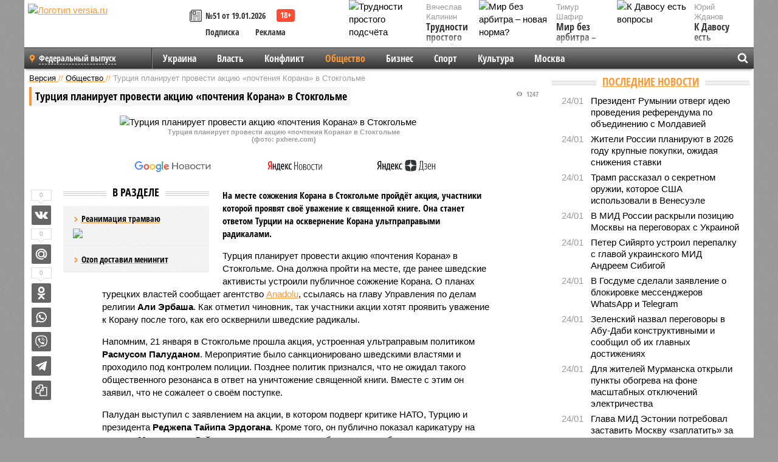

--- FILE ---
content_type: text/html; charset=UTF-8
request_url: https://versia.ru/turciya-planiruet-provesti-akciyu-pochteniya-korana-v-stokgolme
body_size: 15713
content:
<!doctype html>
<!-- POST реально за: 1.614 -->
<html class="no-js" lang="ru">
<head>

    <title>Турция планирует провести акцию «почтения Корана» в Стокгольме</title>

    

    <link rel="amphtml" href="https://versia.ru/amp/turciya-planiruet-provesti-akciyu-pochteniya-korana-v-stokgolme">
    <!-- META -->
    <meta charset="utf-8">
    <meta name="viewport" content="width=device-width, initial-scale=1">
    <meta name="msapplication-TileColor" content="#da532c">
    <meta name="msapplication-TileImage" content="https://versia.ru/i/v358/favicons/mstile-144x144.png">
    <meta name="theme-color" content="#666666">
    <!-- MANIFEST -->
    <link rel="manifest" href="/manifest.json">
    <!-- FONTS -->
    <link rel="preload" as="font" href="/i/v358/fonts/versia.woff" type="font/woff" crossorigin="crossorigin" class="head-custom-block" data-vdomignore="true" tabindex="0" />
    <link rel="preload" as="font" href="/i/v358/fonts/OpenSansCondensed-Light.woff2" type="font/woff2" crossorigin="crossorigin" class="head-custom-block" data-vdomignore="true" tabindex="0" />
    <link rel="preload" as="font" href="/i/v358/fonts/OpenSansCondensed-Bold.woff2" type="font/woff2" crossorigin="crossorigin" class="head-custom-block" data-vdomignore="true" tabindex="0" />
    <link rel="preload" as="font" href="/i/v358/fonts/OpenSansCondensed-LightItalic.woff2" type="font/woff2" crossorigin="crossorigin" class="head-custom-block" data-vdomignore="true" tabindex="0" />
    <!-- APPLE -->
    <meta name="apple-mobile-web-app-capable" content="yes">
    <meta name="apple-mobile-web-app-status-bar-style" content="black-translucent">
    <meta name="yandex-verification" content="fc1e3ca00dd4a5dc" />
    <meta property="fb:pages" content="280487745312215" />
    <!--[if IE]>
    <meta http-equiv="X-UA-Compatible" content="IE=edge,chrome=1">
    <![endif]-->

    <meta name="description" content="На месте сожжения Корана в Стокгольме пройдёт акция, участники которой проявят своё уважение к священной книге. Она станет ответом Турции на осквернение Корана ультпраправыми радикалами.">
    <meta name="keywords" content="Корана, Стокгольме, акцию, акции, Турция, уважение, Действия, шведские, радикалами, которых, Турции, планирует, сожжение, священной, участники, акция, заявил, месте, почтения, провести">

    <!-- OPENGRAF -->
    <meta property="og:description" content="На месте сожжения Корана в Стокгольме пройдёт акция, участники которой проявят своё уважение к священной книге. Она станет ответом Турции на осквернение Корана ультпраправыми радикалами.">
    <meta property="og:url" content="https://versia.ru/turciya-planiruet-provesti-akciyu-pochteniya-korana-v-stokgolme">
    <meta property="og:site_name" content="versia.ru">
    <meta property="og:title" content="Турция планирует провести акцию «почтения Корана» в Стокгольме">
    <meta property="og:type" content="article">
    <meta property="og:locale" content="ru_RU">
    <!--
    <meta name="twitter:card" content="summary_large_image">
    <meta name="twitter:site" content="@VersiaRu">
    <meta name="twitter:title" content="Турция планирует провести акцию «почтения Корана» в Стокгольме">
    <meta name="twitter:description" content="На месте сожжения Корана в Стокгольме пройдёт акция, участники которой проявят своё уважение к священной книге. Она станет ответом Турции на осквернение Корана ультпраправыми радикалами.">
    -->

    <!-- IMAGE -->
    <meta property="og:image" content="https://versia.ru/foto/t/u/turciya-planiruet-provesti-akciyu-pochteniya-korana-v-stokgolme-1-1.jpg" />
    <meta property="og:image:width" content="540">
    <meta property="og:image:height" content="360">
    <meta property="og:image:type" content="image/jpeg">
    <!--
    <meta name="twitter:image" content="https://versia.ru/foto/t/u/turciya-planiruet-provesti-akciyu-pochteniya-korana-v-stokgolme-1-1.jpg">
    -->

    <!-- CSS -->
    <!--[if !IE]><!-->
    <link rel="stylesheet" property="stylesheet" href="//versia.ru/i/v358/css/screen.css?v=1"><!--<![endif]-->
    <!--[if IE]>
    <link rel="stylesheet" property="stylesheet" href="//versia.ru/i/v358/css/ie.css"><![endif]-->
    <link rel="stylesheet" property="stylesheet" href="//versia.ru/i/v358/c/cookie.css">
    <!-- FAVICON(s) -->
    <link rel="apple-touch-icon" sizes="57x57"   href="https://versia.ru/i/v358/favicons/apple-touch-icon-57x57.png">
    <link rel="apple-touch-icon" sizes="114x114" href="https://versia.ru/i/v358/favicons/apple-touch-icon-114x114.png">
    <link rel="apple-touch-icon" sizes="72x72"   href="https://versia.ru/i/v358/favicons/apple-touch-icon-72x72.png">
    <link rel="apple-touch-icon" sizes="144x144" href="https://versia.ru/i/v358/favicons/apple-touch-icon-144x144.png">
    <link rel="apple-touch-icon" sizes="60x60"   href="https://versia.ru/i/v358/favicons/apple-touch-icon-60x60.png">
    <link rel="apple-touch-icon" sizes="120x120" href="https://versia.ru/i/v358/favicons/apple-touch-icon-120x120.png">
    <link rel="apple-touch-icon" sizes="76x76"   href="https://versia.ru/i/v358/favicons/apple-touch-icon-76x76.png">
    <link rel="apple-touch-icon" sizes="152x152" href="https://versia.ru/i/v358/favicons/apple-touch-icon-152x152.png">

    <link rel="icon" type="image/png"            href="https://versia.ru/i/v358/favicons/favicon-196x196.png"  sizes="196x196">
    <link rel="icon" type="image/png"            href="https://versia.ru/i/v358/favicons/favicon-160x160.png"  sizes="160x160">
    <link rel="icon" type="image/png"            href="https://versia.ru/i/v358/favicons/favicon-120x120.png"  sizes="120x120">
    <link rel="icon" type="image/png"            href="https://versia.ru/i/v358/favicons/favicon-96x96.png"    sizes="96x96">
    <link rel="icon" type="image/png"            href="https://versia.ru/i/v358/favicons/favicon-16x16.png"    sizes="16x16">
    <link rel="icon" type="image/png"            href="https://versia.ru/i/v358/favicons/favicon-32x32.png"    sizes="32x32">

    <link rel="icon" type="image/svg+xml"        href="https://versia.ru/i/v358/favicons/favicon.svg">
    <link rel="icon" type="image/x-icon"         href="https://versia.ru/i/v358/favicons/favicon.ico">

    <link rel="canonical" href="https://versia.ru/turciya-planiruet-provesti-akciyu-pochteniya-korana-v-stokgolme" />

    <!-- GLOBAL_JS -->

    <script>
        var ver_sid = 'C238A393-CB91-49FC-BC1D-D17DFDB8BEB1';
        var fc_pageurl = 'https%3A%2F%2Fversia.ru%2Fturciya-planiruet-provesti-akciyu-pochteniya-korana-v-stokgolme';
        var ispre = false;
    </script>

</head>
<!-- POST_NEWS -->
<body class="main-body">



<div id="outer-wrap">
    <div id="inner-wrap">
        <div class="bannerholder versia-b1"></div>
        <header class="main-header">
    <a href="/" class="logo" title="Версия - новости и расследования газеты «Наша версия»"><img width="260" height="75" alt="Логотип versia.ru" src="/images/newspaper_ny.png"></a>
    <div title="Купить газету «Наша версия»" class="desktop-visible ta-c fl-l buy title font2 fw-b">
    <div class="block-xs cf">
        <a href="/shop" title="Купить газету «Наша версия»"><i class="icon-paper"></i></a>
        <a href="/gazeta-nasha-versiya-51-ot-19-yanvarya-2026" title="Купить газету «Наша версия» №51 от 19.01.2026">№51 от 19.01.2026</a>
    </div>
    <div class="cf">
        <a href="/podpiska.html">Подписка</a>
        <a href="/commercial.html">Реклама</a>
    </div>
</div>
    <ul class="columnists">
        <li class="media">
    <div class="img"><img width="117" height="78" src="/webp/117/78/images/t/r/trudnosti-prostogo-podschyota-1-1.jpg" height="78" loading="lazy"
                          alt="Трудности простого подсчёта"></div>
    <div class="bd">
        <div class="small color2">Вячеслав Калинин</div>
        <a href="/trudnosti-prostogo-podschyota" class="td-n zag5 color-secondary-2-4 d-ib" title="Трудности простого подсчёта">Трудности простого подсчёта</a>
    </div>
</li><li class="media">
    <div class="img"><img width="117" height="78" src="/webp/117/78/images/k/-/k-davosu-est-voprosy-1-1.jpg" height="78" loading="lazy"
                          alt="К Давосу есть вопросы"></div>
    <div class="bd">
        <div class="small color2">Юрий Жданов</div>
        <a href="/k-davosu-est-voprosy" class="td-n zag5 color-secondary-2-4 d-ib" title="К Давосу есть вопросы">К Давосу есть вопросы</a>
    </div>
</li><li class="media">
    <div class="img"><img width="117" height="78" src="/webp/117/78/images/m/i/mir-bez-arbitra-novaya-norma-1-1.jpg" height="78" loading="lazy"
                          alt="Мир без арбитра – новая норма?"></div>
    <div class="bd">
        <div class="small color2">Тимур Шафир</div>
        <a href="/mir-bez-arbitra-novaya-norma" class="td-n zag5 color-secondary-2-4 d-ib" title="Мир без арбитра – новая норма?">Мир без арбитра – новая норма?</a>
    </div>
</li>
    </ul>

</header>
        <nav class="main-nav">

    <div class="main-nav__region js-toggle-btn" data-toggle="#toggle-region">
        <span>Федеральный выпуск</span>
    </div>

    <div class="nav-btn__container">
        <span class="nav-btn js-toggle-btn" data-toggle="#toggle-search" id="search-toggle-btn"> <i
                class="icon-magnify"></i></span>
        <span class="nav-btn js-toggle-btn" data-toggle="#toggle-nav"> <i class="icon-menu"></i></span>
    </div>

    <div class="toggle-container" id="toggle-region">
        <ul class="region-select fl-l">
    <li>
        <a href="//versia.ru"><span>Федеральный выпуск</span></a>
        <ul>
            <li>
    <a href="//neva.versia.ru">Версия на Неве</a>
</li><li>
    <a href="//saratov.versia.ru">Версия в Саратове</a>
</li><li>
    <a href="//ch.versia.ru">Версия в Чувашии</a>
</li><li>
    <a href="//rb.versia.ru">Версия в Башкирии</a>
</li><li>
    <a href="//kavkaz.versia.ru">Версия на Кавказе</a>
</li><li>
    <a href="//tat.versia.ru">Версия в Татарстане</a>
</li><li>
    <a href="//nn.versia.ru">Версия в Кирове</a>
</li><li>
    <a href="//voronezh.versia.ru">Версия в Воронеже</a>
</li><li>
    <a href="//tambov.versia.ru">Версия в Тамбове</a>
</li>
        </ul>
    </li>
</ul>
    </div>
    <div class="toggle-container" id="toggle-nav">
        <div id="nav" class="nav" role="navigation">
            <ul>
                <li><a href="/ukraina">Украина</a></li><li><a href="/vlast">Власть</a></li><li><a href="/konflikt">Конфликт</a></li><li class="is-active"><a href="/obshestvo">Общество</a></li><li><a href="/bisnes">Бизнес</a></li><li><a href="/sport">Спорт</a></li><li><a href="/kultura">Культура</a></li><li><a href="/moskva">Москва</a></li>
                <li class="desktop-hidden"><a href="/news">Новости</a></li>
                <li class="desktop-hidden"><a href="//versia.ru/dosie">Досье</a></li>
                <li class="desktop-hidden"><a href="/oprosy">Опросы</a></li>
                <li class="desktop-hidden"><a href="/kolumnisty">Колумнисты</a></li>
                <li class="desktop-hidden"><a href="/strip">Стриптиз по праздникам</a></li>
                <li class="desktop-hidden"><a href="/stories">Сюжеты</a></li>
            </ul>
        </div>
    </div>
    <div class="toggle-container" id="toggle-search">
        <div class="search">
            <div class="search__form versia-search">
                <div class="gcse-searchbox-only" data-resultsUrl="//versia.ru/search/" data-newWindow="false"
                     data-queryParameterName="q">
                </div>
            </div>
            <div class="search__toggle"></div>
        </div>
    </div>
</nav>
        <div id="main" role="main">
            <div class="cf">
                <div class="content">
                    <div class="scroll-action"></div>
                    <div class="single-post" id="post_171242">
                        <!-- NEWS -->
                        <div class="font1 small color-primary block-s" itemscope itemtype="http://schema.org/BreadcrumbList">
    <span itemprop="itemListElement" itemscope itemtype="http://schema.org/ListItem">
        <a itemprop="item" href="/" class="title" title="Версия - новости и расследования газеты «Наша версия»">
            <span itemprop="name">Версия</span>
            <meta itemprop="position" content="1"/>
        </a>
    </span>
    //
    <span itemprop="itemListElement" itemscope itemtype="http://schema.org/ListItem">
        <a itemprop="item" href="/obshestvo" class="title" title="Общество - социально значимые новости, статьи, расследования и события газеты «Наша версия»">
            <span itemprop="name">Общество</span>
            <meta itemprop="position" content="2"/>
        </a>
    </span>
    //
    <span class="color2">Турция планирует провести акцию «почтения Корана» в Стокгольме</span>
</div>
                        <article class="article block-xl" itemscope itemtype="http://schema.org/Article">
                            <!-- META ТИП -->
                            <meta property="article:tag" content="Новость">
                            <!-- META СЮЖЕТ -->
                            
                            <!-- META ДОСЬЕ -->
                            
                            <div class="update-history-top" post_id="171242" url="/turciya-planiruet-provesti-akciyu-pochteniya-korana-v-stokgolme"
                                 title="Турция планирует провести акцию «почтения Корана» в Стокгольме"></div>
                            <div class="article-headings">
                                <div class="zag4 block-l">
    <div class="file d-ib" itemprop="headline">
        <h1 itemprop="name">Турция планирует провести акцию «почтения Корана» в Стокгольме</h1>
    </div>
</div>

<div class="post-views">
    <span class="info zag5"><i class="icon-views"></i> 1247</span>
</div>
                            </div>
                            <figure class="cf article-gallery-wrapper block-xl pos-r" itemprop="image" itemscope
        itemtype="https://schema.org/ImageObject">
    <img itemprop="url" width="540" height="360" src="/webp/540/360/foto/t/u/turciya-planiruet-provesti-akciyu-pochteniya-korana-v-stokgolme-1-1.jpg" alt="Турция планирует провести акцию «почтения Корана» в Стокгольме" title="Турция планирует провести акцию «почтения Корана» в Стокгольме" class="d-b m0-a">
<meta itemprop="width" content="540">
<meta itemprop="height" content="360">
<figcaption class="info padding fw-b ta-c">Турция планирует провести акцию «почтения Корана» в Стокгольме<br />(фото: pxhere.com)</figcaption>
</figure>

                            <div class="article__subscribe subscribe">
                                <a class="subscribe__link"
                                   href="/click/?//news.google.com/publications/CAAqBwgKMJbF-gowsa3oAg?hl=ru&gl=RU&ceid=RU%3Aru">
                                    <img width="162" height="26" src="/i/img/subscribe/google-news.svg"
                                         alt="Версия в Google Новостях">
                                </a>

                                <a class="subscribe__link" href="/click/?//yandex.ru/news/?favid=11490">
                                    <img width="116" height="26" src="/i/img/subscribe/ya-news.svg"
                                         alt="Версия в Яндекс Новостях">
                                </a>

                                <a class="subscribe__link" href="/click/?//zen.yandex.ru/versia.ru">
                                    <img width="125" height="26" src="/i/img/subscribe/ya-dzen.svg"
                                         alt="Версия в Яндекс Дзен">
                                </a>
                            </div>

                            <div class="article-text copyclip">
                                <div class="article-aside-left desktop-visible">
                                    <div class="box-title">
                                        <span>В разделе</span>
                                    </div>

                                    <div class="rich-links-list">
                                        <a href="/kak-v-sankt-peterburge-snachala-raspilili-tramvajnye-relsy-a-teper-ishhut-dengi-na-novye" title="Как в Санкт-Петербурге сначала распилили трамвайные рельсы, а теперь ищут деньги на новые">
    <span>Реанимация трамваю</span>
    <img width="208" height="138" src="/webp/208/138/images/i/l/ili-chem-motivirovany-dejstviya-rossijskogo-chinovnika-1-2.jpg" loading="lazy" lt="Как в Санкт-Петербурге сначала распилили трамвайные рельсы, а теперь ищут деньги на новые">
</a><a href="/ozon-dostavil-meningit" title="Ozon доставил менингит">Ozon доставил менингит</a>
                                        <!-- Yandex.RTB R-A-144493-26 -->
<div id="yandex_rtb_R-A-144493-26"></div>
<script>
    (function(w, d, n, s, t) {
        w[n] = w[n] || [];
        w[n].push(function() {
            Ya.Context.AdvManager.render({
                blockId: "R-A-144493-26",
                renderTo: "yandex_rtb_R-A-144493-26",
                async: true
            });
        });
        t = d.getElementsByTagName("script")[0];
        s = d.createElement("script");
        s.type = "text/javascript";
        s.src = "//an.yandex.ru/system/context.js";
        s.async = true;
        t.parentNode.insertBefore(s, t);
    })(this, this.document, "yandexContextAsyncCallbacks");
</script>
                                    </div>
                                </div>
                                <p class="lead">На месте сожжения Корана в Стокгольме пройдёт акция, участники которой проявят своё уважение к священной книге. Она станет ответом Турции на осквернение Корана ультпраправыми радикалами.</p>
                                <p>Турция планирует провести акцию «почтения Корана» в Стокгольме. Она должна пройти на месте, где ранее шведские активисты устроили публичное сожжение Корана. О планах турецких властей сообщает агентство <a href="/click/?https://www.aa.com.tr/tr/gundem/isvecteki-turk-buyukelciligi-onunde-kuran-i-kerime-saygi-programi-duzenlenecek/2795471">Anadolu</a>, ссылаясь на главу Управления по делам религии <b>Али Эрбаша</b>. Как отметил чиновник, так участники акции хотят проявить уважение к Корану после того, как его осквернили шведские радикалы.</p><p>Напомним, 21 января в Стокгольме прошла акция, устроенная ультраправым политиком <b>Расмусом Палуданом</b>. Мероприятие было санкционировано шведскими властями и проходило под контролем полиции. Позднее политик признался, что не ожидал такого общественного резонанса в ответ на уничтожение священной книги. Вместе с этим он заявил, что не сожалеет о своём поступке.</p><p>Палудан выступил с заявлением на акции, в котором подверг критике НАТО, Турцию и президента <b>Реджепа Тайипа Эрдогана</b>. Кроме того, он публично показал карикатуру на пророка <b>Мухаммеда</b>. Действия политика привели к общественным беспорядкам, в ходе которых пострадали около 30 человек.</p><div class="article__banner">
    <div class="versia-x0"></div>
</div><p>Премьер-министр Швеции <b>Ульф Кристерссон</b> отреагировал на акцию, устроенную ультраправыми радикалами. Он назвал сожжение Корана актом неуважения к мусульманам. Политик выразил сочувствие людям, которых оскорбили действия участников акции.</p><p>Эрдоган, в свою очередь, заявил, что Швеция может не рассчитывать на поддержку Турции по вопросу вступления в НАТО. Действия шведских радикалов он посчитал не просто оскорблением мусульман, но вообще всех людей, человеческих прав и свобод.</p>
                                
                                
                                <div class="share_171242 share share--hidden">
    	<span id="speechControlBlock" class="post-audio speechControlBlock" style="display: none">
            <a id="speakOrPauseLink" class="icon-sound-click speakOrPauseLink" href="" title="Прослушать текст новости"><i class="icon-sound"></i></a>
            <a id="speechRateDownLink" class="speechRateDownLink" style="text-decoration: none" href="" title="Медленнее"><i class="icon-slower"></i></a>
            <a id="speechRateUpLink" class="speechRateUpLink" style="text-decoration: none" href="" title="Быстрее"><i class="icon-faster"></i></a>
    	</span>

    <!--
    <div class="share__item">
        <span>0</span>
        <a href="/click/?//twitter.com/share?url=https%3A%2F%2Fversia.ru%2Fturciya-planiruet-provesti-akciyu-pochteniya-korana-v-stokgolme&text=%D0%A2%D1%83%D1%80%D1%86%D0%B8%D1%8F+%D0%BF%D0%BB%D0%B0%D0%BD%D0%B8%D1%80%D1%83%D0%B5%D1%82+%D0%BF%D1%80%D0%BE%D0%B2%D0%B5%D1%81%D1%82%D0%B8+%D0%B0%D0%BA%D1%86%D0%B8%D1%8E+%C2%AB%D0%BF%D0%BE%D1%87%D1%82%D0%B5%D0%BD%D0%B8%D1%8F+%D0%9A%D0%BE%D1%80%D0%B0%D0%BD%D0%B0%C2%BB+%D0%B2+%D0%A1%D1%82%D0%BE%D0%BA%D0%B3%D0%BE%D0%BB%D1%8C%D0%BC%D0%B5" class="twt">Поделиться в Twitter</a>
    </div>
    -->

    <div class="share__item">
        <span>0</span>
        <a href="/click/?//vkontakte.ru/share.php?url=https%3A%2F%2Fversia.ru%2Fturciya-planiruet-provesti-akciyu-pochteniya-korana-v-stokgolme" class="vkt">Поделиться ВКонтакте</a>
    </div>

    <div class="share__item">
        <span>0</span>
        <a href="/click/?//connect.mail.ru/share?url=https%3A%2F%2Fversia.ru%2Fturciya-planiruet-provesti-akciyu-pochteniya-korana-v-stokgolme&title=%D0%A2%D1%83%D1%80%D1%86%D0%B8%D1%8F+%D0%BF%D0%BB%D0%B0%D0%BD%D0%B8%D1%80%D1%83%D0%B5%D1%82+%D0%BF%D1%80%D0%BE%D0%B2%D0%B5%D1%81%D1%82%D0%B8+%D0%B0%D0%BA%D1%86%D0%B8%D1%8E+%C2%AB%D0%BF%D0%BE%D1%87%D1%82%D0%B5%D0%BD%D0%B8%D1%8F+%D0%9A%D0%BE%D1%80%D0%B0%D0%BD%D0%B0%C2%BB+%D0%B2+%D0%A1%D1%82%D0%BE%D0%BA%D0%B3%D0%BE%D0%BB%D1%8C%D0%BC%D0%B5" class="mlr">Поделиться Моем Мире</a>
    </div>

    <div class="share__item">
        <span>0</span>
        <a href="/click/?//www.odnoklassniki.ru/dk?st.cmd=addShare&st.s=1&st._surl=https%3A%2F%2Fversia.ru%2Fturciya-planiruet-provesti-akciyu-pochteniya-korana-v-stokgolme&amp;st.comments=%D0%A2%D1%83%D1%80%D1%86%D0%B8%D1%8F+%D0%BF%D0%BB%D0%B0%D0%BD%D0%B8%D1%80%D1%83%D0%B5%D1%82+%D0%BF%D1%80%D0%BE%D0%B2%D0%B5%D1%81%D1%82%D0%B8+%D0%B0%D0%BA%D1%86%D0%B8%D1%8E+%C2%AB%D0%BF%D0%BE%D1%87%D1%82%D0%B5%D0%BD%D0%B8%D1%8F+%D0%9A%D0%BE%D1%80%D0%B0%D0%BD%D0%B0%C2%BB+%D0%B2+%D0%A1%D1%82%D0%BE%D0%BA%D0%B3%D0%BE%D0%BB%D1%8C%D0%BC%D0%B5" class="okl">Поделиться на Одноклассниках</a>
    </div>

    <div class="share__item">
        <a href="/click/?https://api.whatsapp.com/send?text=https%3A%2F%2Fversia.ru%2Fturciya-planiruet-provesti-akciyu-pochteniya-korana-v-stokgolme" class="wsp" title="Поделиться в WhatsApp" alt="Поделиться в WhatsApp">Поделиться в WhatsApp</a>
    </div>

    <div class="share__item">
        <a href="/click/?https://api.viber.com/send?text=https%3A%2F%2Fversia.ru%2Fturciya-planiruet-provesti-akciyu-pochteniya-korana-v-stokgolme" class="vbr" title="Поделиться в Viber" alt="Поделиться в Viber">Поделиться в Viber</a>
    </div>

    <div class="share__item">
        <a href="/click/?https://t.me/share/url?url=https%3A%2F%2Fversia.ru%2Fturciya-planiruet-provesti-akciyu-pochteniya-korana-v-stokgolme" class="tlg" title="Поделиться в Telegram" alt="Поделиться в Telegram">Поделиться в Telegram</a>
    </div>

    <div class="share__item" id="copy_171242" data-clipboard-target="#post_171242" >
        <a href="" onClick="return false;" class="txt">Копировать текст статьи</a>
    </div>
</div>
                            </div>
                            <div class="info fw-b block-l cf ta-r">
                                <div class="block-xs" itemprop="author" itemscope itemtype="http://schema.org/Person">
                                    <span itemprop="name">Александра Иванова</span>
                                    
                                </div>
                                <span itemprop="publisher" itemscope itemtype="https://schema.org/Organization">
                                <span itemprop="logo" itemscope itemtype="https://schema.org/ImageObject">
                                    <img itemprop="url image" alt="Логотип versia.ru"
                                         src="https://versia.ru/newspaper_amp.jpg" loading="lazy"
                                         style="display:none;"/>
                                    <meta itemprop="width" content="260">
                                    <meta itemprop="height" content="75">
                                </span>
                                <meta itemprop="name" content="Газета &laquo;Наша версия&raquo;">
                                <meta itemprop="telephone" content="+7 495 276-03-48">
                                <meta itemprop="address" content="123100, Россия, Москва, улица 1905 года, 7с1">
                            </span>
                                <link itemprop="mainEntityOfPage" href="https://versia.ru/turciya-planiruet-provesti-akciyu-pochteniya-korana-v-stokgolme"/>
                                
                                <div class="fs-i info ta-r">
    <div>Опубликовано: <span itemprop="datePublished" content="2023-01-24T09:38:00+03:00">24.01.2023 09:38</span></div>
    <div>Отредактировано: <span itemprop="dateModified" content="2023-01-24T09:38:00+03:00">24.01.2023 09:38</span></div>
</div>
                            </div>
                            <div class="update-history-bot" post_id="171242" url="/turciya-planiruet-provesti-akciyu-pochteniya-korana-v-stokgolme"
                                 title="Турция планирует провести акцию «почтения Корана» в Стокгольме"></div>
                            <div class="cf padding links-list block-xl">
                                
                                <div class="article-nav-right">
    <div class="media">
        <a href="/kak-sheremetevo-prevratilo-texnologicheskoe-liderstvo-v-bagazhnyj-kollaps" class="img desktop-visible" title="Как Шереметьево превратило технологическое лидерство в багажный коллапс">
    <img width="90" height="60" src="/webp/90/60/images/b/e/bezopasnost-dolzhna-byt-bezopasnoj-1-1.jpg" loading="lazy" alt="Как Шереметьево превратило технологическое лидерство в багажный коллапс" width="90">
</a>
        <div class="bd">
            <div class="zag5 icon-chevron block-s">
                <a href="/kak-sheremetevo-prevratilo-texnologicheskoe-liderstvo-v-bagazhnyj-kollaps" class="title" title="Как Шереметьево превратило технологическое лидерство в багажный коллапс">
                    <span>«Безопасность должна быть безопасной»</span>
                </a>
            </div>
        </div>
    </div>
</div>
                            </div>
                        </article>
                        <div class="block-xl printhidden">
                            <div class="box-title commtogle" id="commtogle_171242" post_id="171242" style="cursor:pointer">
    <span>Комментарии <i class="info"><span id="comms" class="icon-comment">0</span></i></span>
</div>
<div class="media comment-form padding block-xl" id="commblock_171242" style="display:none">
    <div class="bd">
        <div class="input-wrapper">
            <textarea name="commtxt" id="commtxt_171242" rows="5"
                      placeholder="Нецензурные и противоречащие законодательству РФ комментарии удаляются"
                      class="block-m"></textarea>

            <div class="ta-r block-m">
                <a href="#" id="commclick_171242" class="button zag6 tt-u comm-send"
                   post_id="171242">Отправить</a>
            </div>
        </div>
    </div>
</div>
<ul id="ul_0" class="comments ulblock_171242" style="display:none">
    
</ul>
                        </div>
                        <div class="bannerholder versia-b2"></div>
                        <div class="block-xl printhidden mobile-hidden">
                            <div class="box-title">
                                <span>Еще на сайте</span>
                            </div>
                            <div class="row-columns">
                                <!-- NO MORE --><div class="column">
    <div class="column-featured">
        <a href="//versia.ru/turciya-poka-ne-planiruet-ratificirovat-zayavku-shvecii-na-vstuplenie-v-nato" class="d-b" title="Турция пока не планирует ратифицировать заявку Швеции на вступление в НАТО">
            <img width="267" height="178" src="/webp/267/178/images/t/u/turciya-poka-ne-planiruet-ratificirovat-zayavku-shvecii-na-vstuplenie-v-nato-1-1.jpg" loading="lazy" class="d-b" alt="Турция пока не планирует ратифицировать заявку Швеции на вступление в НАТО">
        </a>
        <a href="//versia.ru/turciya-poka-ne-planiruet-ratificirovat-zayavku-shvecii-na-vstuplenie-v-nato" class="featured-post-info">
                        <span class="featured-post-text">
                          <span class="featured-post-title">Турция пока не планирует ратифицировать заявку Швеции на вступление в НАТО</span>
                          <span class="featured-post-lead">Ратификации Турцией заявки Стокгольма на вступление в Североатлантический альянс в ближайшее время ожидать не стоит. До конца текущего месяца этого точно не произойдет.</span>
                       </span>
        </a>
        <div class="count">
            <span class="icon-views d-b">2453</span>
            <span class="icon-comment d-b">0</span>
        </div>
    </div>
</div><div class="column">
    <div class="column-featured">
        <a href="//versia.ru/poslov-danii-i-shvecii-vyzvali-v-mid-irana-iz-za-akcij-s-sozhzheniem-korana" class="d-b" title="Послов Дании и Швеции вызвали в МИД Ирана из-за акций с сожжением Корана">
            <img width="267" height="178" src="/webp/267/178/images/p/o/poslov-danii-i-shvecii-vyzvali-v-mid-irana-iz-za-akcij-s-sozhzheniem-korana-1-1.jpg" loading="lazy" class="d-b" alt="Послов Дании и Швеции вызвали в МИД Ирана из-за акций с сожжением Корана">
        </a>
        <a href="//versia.ru/poslov-danii-i-shvecii-vyzvali-v-mid-irana-iz-za-akcij-s-sozhzheniem-korana" class="featured-post-info">
                        <span class="featured-post-text">
                          <span class="featured-post-title">Послов Дании и Швеции вызвали в МИД Ирана из-за акций с сожжением Корана</span>
                          <span class="featured-post-lead">МИД Ирана вызвал послов Дании и Швеции из-за проведения в этих странах акций с сожжением Корана. Дипломатам будет выражен протест против акций антиисламской направленности.</span>
                       </span>
        </a>
        <div class="count">
            <span class="icon-views d-b">2383</span>
            <span class="icon-comment d-b">0</span>
        </div>
    </div>
</div><div class="column">
    <div class="column-featured">
        <a href="//versia.ru/v-gosdume-predupredili-evropu-o-posledstviyax-akcij-s-sozhzheniem-korana" class="d-b" title="В Госдуме предупредили Европу о последствиях акций с сожжением Корана">
            <img width="267" height="178" src="/webp/267/178/images/v/-/v-gosdume-predupredili-evropu-o-posledstviyax-akcij-s-sozhzheniem-korana-1-1.jpg" loading="lazy" class="d-b" alt="В Госдуме предупредили Европу о последствиях акций с сожжением Корана">
        </a>
        <a href="//versia.ru/v-gosdume-predupredili-evropu-o-posledstviyax-akcij-s-sozhzheniem-korana" class="featured-post-info">
                        <span class="featured-post-text">
                          <span class="featured-post-title">В Госдуме предупредили Европу о последствиях акций с сожжением Корана</span>
                          <span class="featured-post-lead">Продолжение акций с сожжением Корана может привести к погружению Европы в террористический хаос, считает депутат нижней палаты российского парламента Адальби Шхагошев.</span>
                       </span>
        </a>
        <div class="count">
            <span class="icon-views d-b">1566</span>
            <span class="icon-comment d-b">0</span>
        </div>
    </div>
</div>
                            </div>
                        </div>
                    </div>
                </div>
                <div class="sidebar">
                    <div class="bannerholder versia-b4"></div>
                    
                    
                    <div class="block-m">
    <div class="box-title">
        <span><a href="/news">Последние новости</a></span>
    </div>
    <div class="scrollable-area">
        <ul class="news-list block-m" id="fc_news_lis">
            <li class="cf block-s ">
    <div class="news-list-time">24/01</div>
    <div class="news-list-title">
        <a href="/prezident-rumynii-otverg-ideyu-provedeniya-referenduma-po-obedineniyu-s-moldaviej" class="title" title="Президент Румынии отверг идею проведения референдума по объединению с Молдавией">
            <span>Президент Румынии отверг идею проведения референдума по объединению с Молдавией</span>
        </a>
    </div>
</li><li class="cf block-s ">
    <div class="news-list-time">24/01</div>
    <div class="news-list-title">
        <a href="/zhiteli-rossii-planiruyut-v-2026-godu-krupnye-pokupki-ozhidaya-snizheniya-stavki" class="title" title="Жители России планируют в 2026 году крупные покупки, ожидая снижения ставки">
            <span>Жители России планируют в 2026 году крупные покупки, ожидая снижения ставки</span>
        </a>
    </div>
</li><li class="cf block-s ">
    <div class="news-list-time">24/01</div>
    <div class="news-list-title">
        <a href="/tramp-rasskazal-o-sekretnom-oruzhie-kotoroe-ssha-ispolzovali-v-venesuyele" class="title" title="Трамп рассказал о секретном оружии, которое США использовали в Венесуэле">
            <span>Трамп рассказал о секретном оружии, которое США использовали в Венесуэле</span>
        </a>
    </div>
</li><li class="cf block-s ">
    <div class="news-list-time">24/01</div>
    <div class="news-list-title">
        <a href="/v-mid-rossii-raskryli-poziciyu-moskvy-na-peregovorax-s-ukrainoj" class="title" title="В МИД России раскрыли позицию Москвы на переговорах с Украиной">
            <span>В МИД России раскрыли позицию Москвы на переговорах с Украиной</span>
        </a>
    </div>
</li><li class="cf block-s ">
    <div class="news-list-time">24/01</div>
    <div class="news-list-title">
        <a href="/peter-sijyarto-ustroil-perepalku-s-glavoj-ukrainskogo-mid-andreem-sibigoj" class="title" title="Петер Сийярто устроил перепалку с главой украинского МИД Андреем Сибигой">
            <span>Петер Сийярто устроил перепалку с главой украинского МИД Андреем Сибигой</span>
        </a>
    </div>
</li><li class="cf block-s mobile-hidden">
    <div class="news-list-time">24/01</div>
    <div class="news-list-title">
        <a href="/v-gosdume-sdelali-zayavlenie-o-blokirovke-messendzherov-whatsapp-i-telegram" class="title" title="В Госдуме сделали заявление о блокировке мессенджеров WhatsApp и Telegram">
            <span>В Госдуме сделали заявление о блокировке мессенджеров WhatsApp и Telegram</span>
        </a>
    </div>
</li><li class="cf block-s mobile-hidden">
    <div class="news-list-time">24/01</div>
    <div class="news-list-title">
        <a href="/zelenskij-nazval-peregovory-v-abu-dabi-konstruktivnymi-i-soobshhil-ob-ix-glavnyx-dostizheniyax" class="title" title="Зеленский назвал переговоры в Абу-Даби конструктивными и сообщил об их главных достижениях">
            <span>Зеленский назвал переговоры в Абу-Даби конструктивными и сообщил об их главных достижениях</span>
        </a>
    </div>
</li><li class="cf block-s mobile-hidden">
    <div class="news-list-time">24/01</div>
    <div class="news-list-title">
        <a href="/dlya-zhitelej-murmanska-otkryli-punkty-obogreva-na-fone-masshtabnyx-otklyuchenij-yelektrichestva" class="title" title="Для жителей Мурманска открыли пункты обогрева на фоне масштабных отключений электричества">
            <span>Для жителей Мурманска открыли пункты обогрева на фоне масштабных отключений электричества</span>
        </a>
    </div>
</li><li class="cf block-s mobile-hidden">
    <div class="news-list-time">24/01</div>
    <div class="news-list-title">
        <a href="/glava-mid-yestonii-potreboval-zastavit-moskvu-zaplatit-za-udar-po-ukraine" class="title" title="Глава МИД Эстонии потребовал заставить Москву «заплатить» за удар по Украине">
            <span>Глава МИД Эстонии потребовал заставить Москву «заплатить» за удар по Украине</span>
        </a>
    </div>
</li><li class="cf block-s mobile-hidden">
    <div class="news-list-time">24/01</div>
    <div class="news-list-title">
        <a href="/viktor-orban-zayavil-ob-ugrozax-so-storony-kieva" class="title" title="Виктор Орбан заявил об угрозах со стороны Киева">
            <span>Виктор Орбан заявил об угрозах со стороны Киева</span>
        </a>
    </div>
</li><li class="cf block-s mobile-hidden">
    <div class="news-list-time">24/01</div>
    <div class="news-list-title">
        <a href="/v-polshe-usomnilis-vo-vstuplenii-ukrainy-v-es-v-2027-godu" class="title" title="В Польше усомнились во вступлении Украины в ЕС в 2027 году">
            <span>В Польше усомнились во вступлении Украины в ЕС в 2027 году</span>
        </a>
    </div>
</li><li class="cf block-s mobile-hidden">
    <div class="news-list-time">24/01</div>
    <div class="news-list-title">
        <a href="/minoborony-rf-soobshhilo-o-massirovannom-udare-po-yenergoobektam-ukrainy-i-zavodu-bpla" class="title" title="Минобороны РФ сообщило о массированном ударе по энергообъектам Украины и заводу БПЛА">
            <span>Минобороны РФ сообщило о массированном ударе по энергообъектам Украины и заводу БПЛА</span>
        </a>
    </div>
</li><li class="cf block-s mobile-hidden">
    <div class="news-list-time">24/01</div>
    <div class="news-list-title">
        <a href="/yeks-glava-mid-avstrii-ne-isklyuchila-vmeshatelstva-evrosoyuza-v-vybory-v-vengrii" class="title" title="Экс-глава МИД Австрии не исключила вмешательства Евросоюза в выборы в Венгрии">
            <span>Экс-глава МИД Австрии не исключила вмешательства Евросоюза в выборы в Венгрии</span>
        </a>
    </div>
</li><li class="cf block-s mobile-hidden">
    <div class="news-list-time">24/01</div>
    <div class="news-list-title">
        <a href="/ugolovnye-dela-o-krazhe-deneg-i-poxishhenii-podrostka-v-krasnoyarske-obedinyat" class="title" title="Уголовные дела о краже денег и похищении подростка в Красноярске объединят">
            <span>Уголовные дела о краже денег и похищении подростка в Красноярске объединят</span>
        </a>
    </div>
</li><li class="cf block-s mobile-hidden">
    <div class="news-list-time">24/01</div>
    <div class="news-list-title">
        <a href="/v-novokuzneckom-roddome-1-umer-eshhe-odin-rebyonok" class="title" title="В новокузнецком роддоме №1 умер еще один ребёнок">
            <span>В новокузнецком роддоме №1 умер еще один ребёнок</span>
        </a>
    </div>
</li>
        </ul>
    </div>
    <div class="block-xl ta-c tt-u fw-b zag6">
        <a href="/news" class="button">Еще новости</a>
    </div>
</div>
                    <div class="bannerholder versia-b5"></div>
                    <div class="block-m">
    <div class="box-title">
        <span>Еще из раздела &laquo;Общество&raquo;</span>
    </div>
    <div class="tabs"></div>
    <ul class="links-list padding paper tab-content visible">
        <li>
    <div class="img">
        <a href="/pomilovanie-zaklyuchyonnyx-iz-vagnera-ostayotsya-tajnoj" title="Помилование заключённых из «Вагнера» остаётся тайной">
            <img width="90" height="60" src="/webp/90/60/images/p/o/pomilovanie-zaklyuchyonnyx-iz-vagnera-ostayotsya-tajnoj-1-1.jpg" loading="lazy" alt="Помилование заключённых из «Вагнера» остаётся тайной" width="90">
        </a>
    </div>
    <div class="bd zag5 block-xs">
        <a href="/pomilovanie-zaklyuchyonnyx-iz-vagnera-ostayotsya-tajnoj" class="title" title="Помилование заключённых из «Вагнера» остаётся тайной"><span>Помилование заключённых из «Вагнера» остаётся тайной</span></a>
    </div>
</li><li>
    <div class="img">
        <a href="/sozdateli-sistem-vooruzheniya-umirayut-odin-za-drugim" title="Создатели систем вооружения умирают один за другим">
            <img width="90" height="60" src="/webp/90/60/images/s/o/sozdateli-sistem-vooruzheniya-umirayut-odin-za-drugim-1-1.jpg" loading="lazy" alt="Создатели систем вооружения умирают один за другим" width="90">
        </a>
    </div>
    <div class="bd zag5 block-xs">
        <a href="/sozdateli-sistem-vooruzheniya-umirayut-odin-za-drugim" class="title" title="Создатели систем вооружения умирают один за другим"><span>Создатели систем вооружения умирают один за другим</span></a>
    </div>
</li><li>
    <div class="img">
        <a href="/verblyud-do-smerti-travmiroval-rossiyanina" title="Верблюд до смерти травмировал россиянина">
            <img width="90" height="60" src="/webp/90/60/images/v/e/verblyud-do-smerti-travmiroval-rossiyanina-1-1.jpg" loading="lazy" alt="Верблюд до смерти травмировал россиянина" width="90">
        </a>
    </div>
    <div class="bd zag5 block-xs">
        <a href="/verblyud-do-smerti-travmiroval-rossiyanina" class="title" title="Верблюд до смерти травмировал россиянина"><span>Верблюд до смерти травмировал россиянина</span></a>
    </div>
</li><li>
    <div class="img">
        <a href="/skandalnogo-blogera-yedvarda-bila-mogut-nakazat-za-diskreditaciyu-rossijskix-voennyx" title="Скандального блогера Эдварда Била могут наказать за дискредитацию российских военных">
            <img width="90" height="60" src="/webp/90/60/images/s/k/skandalnogo-blogera-yedvarda-bila-mogut-nakazat-za-diskreditaciyu-rossijskix-voennyx-1-1.jpg" loading="lazy" alt="Скандального блогера Эдварда Била могут наказать за дискредитацию российских военных" width="90">
        </a>
    </div>
    <div class="bd zag5 block-xs">
        <a href="/skandalnogo-blogera-yedvarda-bila-mogut-nakazat-za-diskreditaciyu-rossijskix-voennyx" class="title" title="Скандального блогера Эдварда Била могут наказать за дискредитацию российских военных"><span>Скандального блогера Эдварда Била могут наказать за дискредитацию российских военных</span></a>
    </div>
</li><li>
    <div class="img">
        <a href="/akter-mixail-efremov-poprosil-zamenit-ostavshijsya-emu-tyuremnyj-srok-prinuditelnymi-rabotami" title="Актер Михаил Ефремов попросил заменить оставшийся ему тюремный срок принудительными работами">
            <img width="90" height="60" src="/webp/90/60/images/a/k/akter-mixail-efremov-poprosil-zamenit-ostavshijsya-emu-tyuremnyj-srok-prinuditelnymi-rabotami-1-1.jpg" loading="lazy" alt="Актер Михаил Ефремов попросил заменить оставшийся ему тюремный срок принудительными работами" width="90">
        </a>
    </div>
    <div class="bd zag5 block-xs">
        <a href="/akter-mixail-efremov-poprosil-zamenit-ostavshijsya-emu-tyuremnyj-srok-prinuditelnymi-rabotami" class="title" title="Актер Михаил Ефремов попросил заменить оставшийся ему тюремный срок принудительными работами"><span>Актер Михаил Ефремов попросил заменить оставшийся ему тюремный срок принудительными работами</span></a>
    </div>
</li>
    </ul>
</div>
                    <div class="block-m">
    <div class="box-title">
        <span>Случайные статьи</span>
    </div>
    <ul class="column-list">
        <li>
    <div class="media">
        <a href="/sobyanin-rasskazal-o-modernizacii-poliklinik-moskvy-v-programme-zdorove-s-elenoj-malyshevoj" class="img" title="Собянин рассказал о модернизации поликлиник Москвы в программе «Здоровье с Еленой Малышевой»">
            <img width="90" height="60" src="/webp/90/60/images/s/o/sobyanin-rasskazal-o-modernizacii-poliklinik-moskvy-v-programme-zdorove-s-elenoj-malyshevoj-1-1.jpg" width="96" loading="lazy" alt="Собянин рассказал о модернизации поликлиник Москвы в программе «Здоровье с Еленой Малышевой»">
        </a>
        <div class="bd">
            <div class="zag6 font2 icon-listitem block-s">
                <a href="/sobyanin-rasskazal-o-modernizacii-poliklinik-moskvy-v-programme-zdorove-s-elenoj-malyshevoj" class="title" title="Собянин рассказал о модернизации поликлиник Москвы в программе «Здоровье с Еленой Малышевой»">
                    <span>Лицо здравоохранения</span>
                </a>
            </div>
            <p class="small">Собянин рассказал о модернизации поликлиник Москвы в программе «Здоровье с Еленой Малышевой»</p>
        </div>
    </div>
</li><li>
    <div class="media">
        <a href="/situaciya-na-rynke-udobrenij-pozvolit-evroximu-akronu-i-fosagro-podderzhat-byudzhet" class="img" title="Ситуация на рынке удобрений позволит «ЕвроХиму», «Акрону» и «ФосАгро» поддержать бюджет">
            <img width="90" height="60" src="/webp/90/60/images/s/i/situaciya-na-rynke-udobrenij-pozvolit-evroximu-akronu-i-fosagro-podderzhat-byudzhet-1-2.jpg" width="96" loading="lazy" alt="Ситуация на рынке удобрений позволит «ЕвроХиму», «Акрону» и «ФосАгро» поддержать бюджет">
        </a>
        <div class="bd">
            <div class="zag6 font2 icon-listitem block-s">
                <a href="/situaciya-na-rynke-udobrenij-pozvolit-evroximu-akronu-i-fosagro-podderzhat-byudzhet" class="title" title="Ситуация на рынке удобрений позволит «ЕвроХиму», «Акрону» и «ФосАгро» поддержать бюджет">
                    <span>Хватит «химичить» в офшорах</span>
                </a>
            </div>
            <p class="small">Ситуация на рынке удобрений позволит «ЕвроХиму», «Акрону» и «ФосАгро» поддержать бюджет</p>
        </div>
    </div>
</li><li>
    <div class="media">
        <a href="/chto-stoit-za-poezdkoj-vladimira-zelenskogo-v-ssha" class="img" title="Что стоит за поездкой Владимира Зеленского в США">
            <img width="90" height="60" src="/webp/90/60/images/c/h/chto-stoit-za-poezdkoj-vladimira-zelenskogo-v-ssha-1-1.jpg" width="96" loading="lazy" alt="Что стоит за поездкой Владимира Зеленского в США">
        </a>
        <div class="bd">
            <div class="zag6 font2 icon-listitem block-s">
                <a href="/chto-stoit-za-poezdkoj-vladimira-zelenskogo-v-ssha" class="title" title="Что стоит за поездкой Владимира Зеленского в США">
                    <span>Американские гастроли</span>
                </a>
            </div>
            <p class="small">Что стоит за поездкой Владимира Зеленского в США</p>
        </div>
    </div>
</li>
    </ul>
</div>
                    <div class="article-popular"><div class="block-m article-popular">
    <div class="box-title">
        <span>Популярное</span>
    </div>
    <div class="tabs-wrapper">
        <div class="tabs block-xs tabs-popular">
            <ul>
                <!-- <li class="current"><span data-tooltip="По комментариям"><i class="icon-comment"></i></span></li> -->
                <li><span data-tooltip="По просмотрам"><i class="icon-views"></i></span></li>
                <li class="current"><span data-tooltip="По лайкам"><i class="icon-like"></i></span></li>
            </ul>
        </div>
        <ul class="links-list padding paper tab-content">
            <li>
    <div class="img">
        <a href="/rossiya-nashla-sposob-unichtozhit-sputniki-starlink-kak-tebe-takoe-ilon-mask" title="Россия нашла способ уничтожить спутники Starlink: как тебе такое, Илон Маск?">
            <img width="90" height="60" src="/webp/90/60/images/r/o/rossiya-nashla-sposob-unichtozhit-sputniki-starlink-kak-tebe-takoe-ilon-mask-1-2.jpg" loading="lazy" alt="Россия нашла способ уничтожить спутники Starlink: как тебе такое, Илон Маск?" title="Россия нашла способ уничтожить спутники Starlink: как тебе такое, Илон Маск?"
                 width="90">
            <span class="count">
                <span class="icon-views d-b">6138</span>
            </span>
        </a>
    </div>
    <div class="bd zag5 block-xs">
        <a href="/rossiya-nashla-sposob-unichtozhit-sputniki-starlink-kak-tebe-takoe-ilon-mask" class="title" title="Россия нашла способ уничтожить спутники Starlink: как тебе такое, Илон Маск?">
            <span>Научились поражать</span>
        </a>
    </div>
</li><li>
    <div class="img">
        <a href="/prichiny-konflikta-v-lamberi-glubzhe-chem-predpolagalos" title="Причины конфликта в «Ламбери» глубже, чем предполагалось">
            <img width="90" height="60" src="/webp/90/60/images/p/r/prichiny-konflikta-v-lamberi-glubzhe-chem-predpolagalos-1-2.jpg" loading="lazy" alt="Причины конфликта в «Ламбери» глубже, чем предполагалось" title="Причины конфликта в «Ламбери» глубже, чем предполагалось"
                 width="90">
            <span class="count">
                <span class="icon-views d-b">5315</span>
            </span>
        </a>
    </div>
    <div class="bd zag5 block-xs">
        <a href="/prichiny-konflikta-v-lamberi-glubzhe-chem-predpolagalos" class="title" title="Причины конфликта в «Ламбери» глубже, чем предполагалось">
            <span>Клан и коттеджи</span>
        </a>
    </div>
</li><li>
    <div class="img">
        <a href="/yekspert-raskryl-mesto-gde-zelenskij-perezhidal-udar-oreshnika" title="Эксперт раскрыл место, где Зеленский пережидал удар Орешника">
            <img width="90" height="60" src="/webp/90/60/images/y/e/yekspert-raskryl-mesto-gde-zelenskij-perezhidal-udar-oreshnika-1-1.jpg" loading="lazy" alt="Эксперт раскрыл место, где Зеленский пережидал удар Орешника" title="Эксперт раскрыл место, где Зеленский пережидал удар Орешника"
                 width="90">
            <span class="count">
                <span class="icon-views d-b">4477</span>
            </span>
        </a>
    </div>
    <div class="bd zag5 block-xs">
        <a href="/yekspert-raskryl-mesto-gde-zelenskij-perezhidal-udar-oreshnika" class="title" title="Эксперт раскрыл место, где Зеленский пережидал удар Орешника">
            <span>Эксперт раскрыл место, где Зеленский пережидал удар Орешника</span>
        </a>
    </div>
</li><li>
    <div class="img">
        <a href="/na-marketplejse-wildberries-polzovatelyam-stal-dostupen-kejtering" title="На маркетплейсе Wildberries пользователям теперь доступен кейтеринг">
            <img width="90" height="60" src="/webp/90/60/images/n/a/na-marketplejse-wildberries-polzovatelyam-stal-dostupen-kejtering-1-1.jpg" loading="lazy" alt="На маркетплейсе Wildberries пользователям теперь доступен кейтеринг" title="На маркетплейсе Wildberries пользователям теперь доступен кейтеринг"
                 width="90">
            <span class="count">
                <span class="icon-views d-b">4458</span>
            </span>
        </a>
    </div>
    <div class="bd zag5 block-xs">
        <a href="/na-marketplejse-wildberries-polzovatelyam-stal-dostupen-kejtering" class="title" title="На маркетплейсе Wildberries пользователям теперь доступен кейтеринг">
            <span>Ещё удобнее</span>
        </a>
    </div>
</li><li>
    <div class="img">
        <a href="/wsj-tanker-s-rossijskim-flagom-soprovozhdaet-rossijskaya-podlodka" title="WSJ: танкер с российским флагом сопровождает российская подлодка">
            <img width="90" height="60" src="/webp/90/60/images/w/s/wsj-tanker-s-rossijskim-flagom-soprovozhdaet-rossijskaya-podlodka-1-1.jpg" loading="lazy" alt="WSJ: танкер с российским флагом сопровождает российская подлодка" title="WSJ: танкер с российским флагом сопровождает российская подлодка"
                 width="90">
            <span class="count">
                <span class="icon-views d-b">4400</span>
            </span>
        </a>
    </div>
    <div class="bd zag5 block-xs">
        <a href="/wsj-tanker-s-rossijskim-flagom-soprovozhdaet-rossijskaya-podlodka" class="title" title="WSJ: танкер с российским флагом сопровождает российская подлодка">
            <span>WSJ: танкер с российским флагом сопровождает российская подлодка</span>
        </a>
    </div>
</li><li>
    <div class="img">
        <a href="/vyacheslav-kalinin-o-perspektivax-razvitiya-vnutrennego-turizma-v-rossii" title="Вячеслав Калинин – о перспективах развития внутреннего туризма в России">
            <img width="90" height="60" src="/webp/90/60/images/v/y/vyacheslav-kalinin-o-perspektivax-razvitiya-vnutrennego-turizma-v-rossii-1-1.jpg" loading="lazy" alt="Вячеслав Калинин – о перспективах развития внутреннего туризма в России" title="Вячеслав Калинин – о перспективах развития внутреннего туризма в России"
                 width="90">
            <span class="count">
                <span class="icon-views d-b">3329</span>
            </span>
        </a>
    </div>
    <div class="bd zag5 block-xs">
        <a href="/vyacheslav-kalinin-o-perspektivax-razvitiya-vnutrennego-turizma-v-rossii" class="title" title="Вячеслав Калинин – о перспективах развития внутреннего туризма в России">
            <span>Узнать страну во всём её многообразии</span>
        </a>
    </div>
</li><li>
    <div class="img">
        <a href="/samarskij-sud-sozdal-precedent-otpustiv-opasnuyu-bandu-migrantov" title="Самарский суд создал прецедент, отпустив опасную банду мигрантов">
            <img width="90" height="60" src="/webp/90/60/images/s/a/samarskij-sud-sozdal-precedent-otpustiv-opasnuyu-bandu-migrantov-1-1.jpg" loading="lazy" alt="Самарский суд создал прецедент, отпустив опасную банду мигрантов" title="Самарский суд создал прецедент, отпустив опасную банду мигрантов"
                 width="90">
            <span class="count">
                <span class="icon-views d-b">3304</span>
            </span>
        </a>
    </div>
    <div class="bd zag5 block-xs">
        <a href="/samarskij-sud-sozdal-precedent-otpustiv-opasnuyu-bandu-migrantov" class="title" title="Самарский суд создал прецедент, отпустив опасную банду мигрантов">
            <span>Будут бить!</span>
        </a>
    </div>
</li><li>
    <div class="img">
        <a href="/uxodim-po-amerikanski" title="Уходим по-американски?">
            <img width="90" height="60" src="/webp/90/60/images/u/x/uxodim-po-amerikanski-1-1.jpg" loading="lazy" alt="Уходим по-американски?" title="Уходим по-американски?"
                 width="90">
            <span class="count">
                <span class="icon-views d-b">3251</span>
            </span>
        </a>
    </div>
    <div class="bd zag5 block-xs">
        <a href="/uxodim-po-amerikanski" class="title" title="Уходим по-американски?">
            <span>Уходим по-американски?</span>
        </a>
    </div>
</li>
        </ul>
        <ul class="links-list padding paper tab-content visible">
            <li>
    <div class="img">
        <a href="/ovik-mkrtchyan-yekologicheskoe-zemledelie-yeto-ne-trend-prodiktovannyj-vremenem-a-zhiznennaya-neobxodimost" title="Овик Мкртчян рассказывает про экологическое земледелие: тренд или необходимость?">
            <img width="90" height="60" src="/webp/90/60/images/o/v/ovik-mkrtchyan-yekologicheskoe-zemledelie-yeto-ne-trend-prodiktovannyj-vremenem-a-zhiznennaya-neobxodimost-1-2.jpg" loading="lazy" alt="Овик Мкртчян рассказывает про экологическое земледелие: тренд или необходимость?" title="Овик Мкртчян рассказывает про экологическое земледелие: тренд или необходимость?"
                 width="90">
            <span class="count">
		  <span class="icon-like d-b">284</span>
		</span>
        </a>
    </div>
    <div class="bd zag5 block-xs">
        <a href="/ovik-mkrtchyan-yekologicheskoe-zemledelie-yeto-ne-trend-prodiktovannyj-vremenem-a-zhiznennaya-neobxodimost" class="title" title="Овик Мкртчян рассказывает про экологическое земледелие: тренд или необходимость?">
            <span>Овик Мкртчян рассказывает про экологическое земледелие: тренд или необходимость?</span>
        </a>
    </div>
</li><li>
    <div class="img">
        <a href="/shveciya-vtoraya-posle-sssr-strana-prinyala-na-vooruzhenie-protivokorabelnuyu-krylatuyu-raketu" title="Второй после СССР страной, принявшей на вооружение противокорабельную крылатую ракету, была Швеция">
            <img width="90" height="60" src="/webp/90/60/images/s/h/shveciya-vtoraya-posle-sssr-strana-prinyala-na-vooruzhenie-protivokorabelnuyu-krylatuyu-raketu-1-1.jpg" loading="lazy" alt="Второй после СССР страной, принявшей на вооружение противокорабельную крылатую ракету, была Швеция" title="Второй после СССР страной, принявшей на вооружение противокорабельную крылатую ракету, была Швеция"
                 width="90">
            <span class="count">
		  <span class="icon-like d-b">8</span>
		</span>
        </a>
    </div>
    <div class="bd zag5 block-xs">
        <a href="/shveciya-vtoraya-posle-sssr-strana-prinyala-na-vooruzhenie-protivokorabelnuyu-krylatuyu-raketu" class="title" title="Второй после СССР страной, принявшей на вооружение противокорабельную крылатую ракету, была Швеция">
            <span>Скандинавский вариант</span>
        </a>
    </div>
</li><li>
    <div class="img">
        <a href="/amerikancy-sozdali-zvukovoe-oruzhie-ili-yeto-vranyo" title="Американцы создали звуковое оружие – или это враньё?">
            <img width="90" height="60" src="/webp/90/60/images/a/m/amerikancy-sozdali-zvukovoe-oruzhie-ili-yeto-vranyo-1-1.jpg" loading="lazy" alt="Американцы создали звуковое оружие – или это враньё?" title="Американцы создали звуковое оружие – или это враньё?"
                 width="90">
            <span class="count">
		  <span class="icon-like d-b">1</span>
		</span>
        </a>
    </div>
    <div class="bd zag5 block-xs">
        <a href="/amerikancy-sozdali-zvukovoe-oruzhie-ili-yeto-vranyo" class="title" title="Американцы создали звуковое оружие – или это враньё?">
            <span>Дали по ушам</span>
        </a>
    </div>
</li><li>
    <div class="img">
        <a href="/parad-gelendvagenov-zakonchilsya-uvolneniyami-prepodavatelej-akademii-fsb-i-izmeneniem-uslovij-sluzhby-dlya-vypusknikov" title="«Парад гелендвагенов» закончился увольнениями преподавателей Академии ФСБ и «изменением условий службы» для выпускников">
            <img width="90" height="60" src="/webp/90/60/images/p/a/parad-gelendvagenov-zakonchilsya-uvolneniyami-prepodavatelej-akademii-fsb-i-izmeneniem-uslovij-sluzhby-dlya-vypusknikov-1-1.jpg" loading="lazy" alt="«Парад гелендвагенов» закончился увольнениями преподавателей Академии ФСБ и «изменением условий службы» для выпускников" title="«Парад гелендвагенов» закончился увольнениями преподавателей Академии ФСБ и «изменением условий службы» для выпускников"
                 width="90">
            <span class="count">
		  <span class="icon-like d-b">47</span>
		</span>
        </a>
    </div>
    <div class="bd zag5 block-xs">
        <a href="/parad-gelendvagenov-zakonchilsya-uvolneniyami-prepodavatelej-akademii-fsb-i-izmeneniem-uslovij-sluzhby-dlya-vypusknikov" class="title" title="«Парад гелендвагенов» закончился увольнениями преподавателей Академии ФСБ и «изменением условий службы» для выпускников">
            <span>Пойди-ка, послужи!</span>
        </a>
    </div>
</li><li>
    <div class="img">
        <a href="/zelenskij-nazval-peregovory-v-abu-dabi-konstruktivnymi-i-soobshhil-ob-ix-glavnyx-dostizheniyax" title="Зеленский назвал переговоры в Абу-Даби конструктивными и сообщил об их главных достижениях">
            <img width="90" height="60" src="/webp/90/60/images/z/e/zelenskij-nazval-peregovory-v-abu-dabi-konstruktivnymi-i-soobshhil-ob-ix-glavnyx-dostizheniyax-1-1.jpg" loading="lazy" alt="Зеленский назвал переговоры в Абу-Даби конструктивными и сообщил об их главных достижениях" title="Зеленский назвал переговоры в Абу-Даби конструктивными и сообщил об их главных достижениях"
                 width="90">
            <span class="count">
		  <span class="icon-like d-b">1</span>
		</span>
        </a>
    </div>
    <div class="bd zag5 block-xs">
        <a href="/zelenskij-nazval-peregovory-v-abu-dabi-konstruktivnymi-i-soobshhil-ob-ix-glavnyx-dostizheniyax" class="title" title="Зеленский назвал переговоры в Абу-Даби конструктивными и сообщил об их главных достижениях">
            <span>Зеленский назвал переговоры в Абу-Даби конструктивными и сообщил об их главных достижениях</span>
        </a>
    </div>
</li><li>
    <div class="img">
        <a href="/v-rossii-zhivut-vsego-70-millionov-chelovek" title="В России живут всего 70 миллионов человек?">
            <img width="90" height="60" src="/webp/90/60/images/v/-/v-rossii-zhivut-vsego-70-millionov-chelovek-1-1.jpg" loading="lazy" alt="В России живут всего 70 миллионов человек?" title="В России живут всего 70 миллионов человек?"
                 width="90">
            <span class="count">
		  <span class="icon-like d-b">744</span>
		</span>
        </a>
    </div>
    <div class="bd zag5 block-xs">
        <a href="/v-rossii-zhivut-vsego-70-millionov-chelovek" class="title" title="В России живут всего 70 миллионов человек?">
            <span>Сколько нас на самом деле?</span>
        </a>
    </div>
</li><li>
    <div class="img">
        <a href="/klichko-prizval-zhitelej-kieva-zapastis-produktami-i-lekarstvami" title="Кличко призвал жителей Киева запастись продуктами и лекарствами">
            <img width="90" height="60" src="/webp/90/60/images/k/l/klichko-prizval-zhitelej-kieva-zapastis-produktami-i-lekarstvami-1-1.jpg" loading="lazy" alt="Кличко призвал жителей Киева запастись продуктами и лекарствами" title="Кличко призвал жителей Киева запастись продуктами и лекарствами"
                 width="90">
            <span class="count">
		  <span class="icon-like d-b">1</span>
		</span>
        </a>
    </div>
    <div class="bd zag5 block-xs">
        <a href="/klichko-prizval-zhitelej-kieva-zapastis-produktami-i-lekarstvami" class="title" title="Кличко призвал жителей Киева запастись продуктами и лекарствами">
            <span>Кличко призвал жителей Киева запастись продуктами и лекарствами</span>
        </a>
    </div>
</li><li>
    <div class="img">
        <a href="/iz-chix-karmanov-beneficiary-fosagro-izvlekayut-sverxpribyli" title="Из чьих карманов бенефициары «ФосАгро» извлекают сверхприбыли">
            <img width="90" height="60" src="/webp/90/60/images/i/z/iz-chix-karmanov-beneficiary-fosagro-izvlekayut-sverxpribyli-1-1.jpg" loading="lazy" alt="Из чьих карманов бенефициары «ФосАгро» извлекают сверхприбыли" title="Из чьих карманов бенефициары «ФосАгро» извлекают сверхприбыли"
                 width="90">
            <span class="count">
		  <span class="icon-like d-b">71</span>
		</span>
        </a>
    </div>
    <div class="bd zag5 block-xs">
        <a href="/iz-chix-karmanov-beneficiary-fosagro-izvlekayut-sverxpribyli" class="title" title="Из чьих карманов бенефициары «ФосАгро» извлекают сверхприбыли">
            <span>Липнет гурьевская каша</span>
        </a>
    </div>
</li>
        </ul>
    </div>
</div></div>
                </div>
            </div>
        </div>

    </div>
    <!--  FOOTER -->
<footer class="main-footer small">
    <span class="padding d-b"><span class="zag6">Общероссийское издание журналистских расследований «Версия»</span></span>
    <span class="footer-block-double d-b">
	<span class="box-title d-b"></span>
	<span class="padding micro d-b">
		<span class="d-b">
    Газета «Наша версия» основана Артёмом Боровиком в 1998 году как газета расследований.
    Официальный сайт «Версия» публикует материалы штатных и внештатных журналистов газеты и пристально
    следит за событиями и новостями, происходящими в России, Украине, странах СНГ, Америке и других
    государств, с которыми пересекается внешняя политика РФ.</span><br />
    <span class="fw-b">Наименование:</span>
    Cетевое издание «Версия»<br/>
    <span class="fw-b">Учредитель:</span>
    ООО «Версия»,
    <span class="fw-b">Главный редактор:</span>
    Горевой Р. Г.<br/>
    <span class="fw-b">Регистрационный номер Роскомнадзора:</span>
    ЭЛ № ФС 77 - 72681 от 04.05.2018 г.<br/>
    <span class="fw-b">Адрес электронной почты и телефон редакции:</span>
    versia@versia.ru, +74952760348
	</span>
  </span>
    <!--
    <div class="footer-block mobile-hidden-no">
        <div class="box-title"></div>
        <div class="padding">
            <p><b>Почтовый адрес редакции:</b>
                 СМИ «Версия» ЭЛ № ФС 77 - 72681
            </p>
            <p><b>Email:</b>
                <a href="/click/?mailto:versia@versia.ru" class="title">
                    <span>versia@versia.ru</span>
                </a>
                <br/>
                <b>тел. +7 495 276-03-48</b>
            </p>
        </div>
    </div>
    -->
    <div class="footer-block">
        <div class="box-title"></div>
        <div class="padding">
            <div class="social block-m">
                <a class="social-rss" href="/rss.html">RSS</a>
                <!-- <a class="social-tw" href="/click/?//twitter.com/VersiaRu">Twitter</a> -->
                <a class="social-lj" href="/click/?//t.me/VersiaRu">Telegram</a>
                <a class="social-vk" href="/click/?//vk.com/versia_ru">ВКонтакте</a>
                <a class="social-li" href="/click/?//www.liveinternet.ru/stat/versia.ru/ ">ЛиРу</a>
            </div>
            <p>
                &copy; «Версия»
                <span class="badge">18+</span>
                <br/>Все права защищены</p>
            <p>Использование материалов «Версии» без индексируемой гиперссылки запрещено</p>
            <p>Применяются рекомендательные технологии: <a href="//versia.ru/recommend.html">СМИ2, Яндекс, Инфокс</a></p>
            <p><a href="//versia.ru/politika.html">Политика конфиденциальности</a></p>
        </div>
    </div>
</footer>
    <!-- COOKIE -->
<div class="cookie-container popup_hidden">
    <div class="cookie-block">
        <div class="cookie-text">
            Продолжая работу с сайтом вы даете согласие на обработку данных нашим сайтом и сторонними ресурсами.
            Вы можете запретить обработку Cookies в настройках браузера.<br />Пожалуйста, ознакомьтесь с
            <a href="https://versia.ru/politika.html" class="cookie-link" target="_blank">«Политикой в отношении обработки персональных данных»</a>.
        </div>
        <button class="btn_cookie">OK</button>
    </div>
</div>
<!-- COOKIE -->
</div>
<!--
<div class="branding branding--ny">
    <span class="branding__left" style="background-image: url('//versia.ru/i/img/ny.png');"></span>
    <span class="branding__right" style="background-image: url('//versia.ru/i/img/ny.png');"></span>
</div>
-->
<a href="#" class="scroll-button"> <i class="icon-scrollup"></i>
    Наверх
</a>
<!-- <a href="#" class="subscribe-button">
  <i class="icon-bell"></i>
  <span>Получать уведомления о новых статьях прямо в браузере</span>
</a> -->
</div>
<!-- GLOBAL_JS_BOT -->

<script type="text/javascript" src="//versia.ru/i/v358/js/vendor/jquery-1.11.1.min.js"></script>
<script type="text/javascript" src="//versia.ru/i/v358/js/pagespeed.js"></script>

<script type="text/javascript" src="//versia.ru/i/v358/js/push/push.js"></script>
<script type="text/javascript" src="//versia.ru/i/v358/js/vendor/jquery.qtip.min.js"></script>
<script type="text/javascript" src="//versia.ru/i/v358/js/vendor/modernizr-2.8.0.min.js"></script>
<script type="text/javascript" src="//versia.ru/i/v358/js/vendor/jquery.form.min.js"></script>
<script type="text/javascript" src="//versia.ru/i/v358/js/vendor/jquery.sticky-kit.min.js"></script>
<script type="text/javascript" src="//versia.ru/i/v358/js/vendor/jquery.bxslider.min.js"></script>
<script type="text/javascript" src="//versia.ru/i/v358/js/vendor/browser-specific-css.js"></script>
<script type="text/javascript" src="//versia.ru/i/v358/js/vendor/jquery.fitvids.js"></script>
<script type="text/javascript" src="//versia.ru/i/v358/js/vendor/jquery.dropit.js"></script>
<script type="text/javascript" src="//versia.ru/i/v358/js/vendor/jquery.flot.min.js"></script>
<script type="text/javascript" src="//versia.ru/i/v358/js/vendor/jquery.flot.pie.min.js"></script>
<script type="text/javascript" src="//versia.ru/i/v358/js/vendor/perfect-scrollbar.min.js"></script>
<script type="text/javascript" src="//versia.ru/i/v358/js/vendor/jquery.raty.js"></script>
<script type="text/javascript" src="//versia.ru/i/v358/js/vendor/jquery.responsive-tables.min.js"></script>
<script type="text/javascript" src="//versia.ru/i/v358/js/vendor/perfect-scrollbar.with-mousewheel.min.js"></script>
<script type="text/javascript" src="//versia.ru/i/v358/js/vendor/nivo-lightbox.min.js"></script>
<script type="text/javascript" src="//versia.ru/i/v358/js/vendor/js.cookie-2.1.3.min.js"></script>

<script type="text/javascript" src="//versia.ru/i/v358/js/noty/packaged/jquery.noty.packaged.min.js"></script>
<script type="text/javascript" src="//versia.ru/i/v358/js/noty/themes/default.min.js"></script>
<script type="text/javascript" src="//versia.ru/i/v358/js/noty/layouts/topRight.min.js"></script>

<script type="text/javascript" src="//versia.ru/i/v358/js/rangy-1.3.0/rangy-core.js"></script>
<script type="text/javascript" src="//versia.ru/i/v358/js/rangy-1.3.0/rangy-selectionsaverestore.js"></script>

<script type="text/javascript" src="//versia.ru/i/v358/js/plugins.js"></script>
<script type="text/javascript" src="//versia.ru/i/v358/js/main.js"></script>
<script type="text/javascript" src="//versia.ru/i/v358/js/versia.js"></script>
<script type="text/javascript" src="//versia.ru/i/v358/js/socnet.js"></script>

<script type="text/javascript" src="//versia.ru/i/v358/js/vendor/starmetrics.js"></script>

<script type="text/javascript" src="//versia.ru/i/v358/js/clipboard/clipboard.js"></script>
<script type="text/javascript" src="//versia.ru/i/v358/js/tooltip.js"></script>
<script>
    var id_post = 171242;
</script>

<link property="stylesheet" rel="stylesheet" href="//versia.ru/i/v358/css/popup.css">
<script src="//versia.ru/i/v358/js/vendor/popup.js"></script>
<script type="text/javascript" src="//versia.ru/i/v358/js/vendor/jquery.address.js"></script>

<script src="//versia.ru/i/v358/js/post.js"></script>
<script src="//versia.ru/i/v358/js/enter.js"></script>

<script type="text/javascript" src="//versia.ru/i/v358/js/scroll.js"></script>

<link property="stylesheet" rel="stylesheet" href="//versia.ru/i/v358/css/socnet.css">

<div id="senderror" style="display:none">
    <div>Отправить ошибку</div>
    <p>URL</p>
    <input id="sendurl" type="text" disabled="disabled"/>

    <p>Ошибка</p>
    <textarea id="sendt1" rows="10" cols="10"></textarea>

    <p>
        <button id="sendb1">Отправить</button>
        <button id="sendb2">Отменить</button>
    </p>
</div>
<div id="authform" class="popup-window mfp-hide center">
    <div class="nivo-lightbox-theme-default">
        <div class="nivo-lightbox-inline">
            <div class="zag1 block-l">Авторизоваться через социальные сети</div>
            <hr class="block-l">
            <div class="socnet" style="display:block" id="socnet_block">
    <div onclick="WRXopen('https://oauth.vk.com/authorize?client_id=5304259&redirect_uri=https://versia.ru/oauth/vk.html&display=popup&scope=4194304&response_type=code',600,500);"
         class="socnet_vk"></div>
    <div onclick="WRXopen('http://versia.ru/oauth/twlink.html',600,500);"
         class="socnet_tw"></div>
    <div onclick="WRXopen('https://www.odnoklassniki.ru/oauth/authorize?client_id=1245583104&redirect_uri=https://versia.ru/oauth/ok.html&display=popup&response_type=code',600,500);"
         class="socnet_ok"></div>
</div>
<div class="zag1 block-l">Или подтвердите, что вы не робот</div>
<hr class="block-l">
<div id="socnet_grecap" class="g-recaptcha" data-callback="WRXGR"
     data-sitekey="6LdzQkQUAAAAAAJVsRaqEp8bti4NmBW1ADRtt2sk"></div>
        </div>
    </div>
</div>
</body>
</html>

--- FILE ---
content_type: application/javascript; charset=utf-8
request_url: https://versia.ru/i/v358/js/push/push.js
body_size: 920
content:
//
// push.js
//
// @license: BSD
// @mailto:root@php.ru
// @author Andrey Golubev aka 440hz

'use strict';

// версия
var v = '0.0.48';
// префикс
var p = 'PUSHER [' + v + ']: ';
// задержка выдачи запроса на пуши
var iTime = 3 * 60 * 1000;

function reqPermission() {
    console.info(p + 'req');
    Notification.requestPermission().then(function (permission) {
        console.info(p + 'say ' + permission);
        if (!('permission' in Notification)) {
            Notification.permission = permission;
            return true;
        }
    });
}

function askPermission() {
    console.info(p + 'ask');
    if (!("Notification" in window)) {
        console.info(p + 'fail');
    } else if (Notification.permission === "granted") {
        console.info(p + 'granted');
        return true;
    } else if (Notification.permission === "denied") {
        console.info(p + 'denied');
        return false;
    } else if (Notification.permission !== "denied") {
        console.info(p + 'timed');
        setTimeout(reqPermission, iTime);
        return false;
    } else {
        console.info(p + 'unknown', Notification.permission);
    }

    return false;
}

function setPermission(serviceWorkerRegistration) {
    serviceWorkerRegistration.pushManager
        .subscribe({
            userVisibleOnly: true
        })
        .then(
            function (pushSubscription) {
                console.info(p + 'send endpoint [' + pushSubscription.endpoint + ']');
                try {
                    var xhr = new XMLHttpRequest(),
                        url = '/push.json',
                        params =
                            {
                                endpoint: pushSubscription.endpoint,
                                mainsite: window.location.hostname
                            };

                    xhr.open('POST', url, true);
                    xhr.setRequestHeader('Content-Type', 'application/json;charset=UTF-8');
                    xhr.send(JSON.stringify(params));

                    xhr.onload = function () {

                    };
                    xhr.onerror = function () {
                    };
                } catch (e) {
                }

            },
            function (error) {
                console.error(p + 'ERROR:', error);
                //askPermission();
            }
        );
}

function enablePush() {
    console.info(p + 'ENABLED');
    if ('serviceWorker' in navigator) {
        console.info(p + 'Service Worker is supported');
        navigator.serviceWorker
            .register('/service-worker.js')
            .then(function () {
                return navigator.serviceWorker.ready;
            })
            .then(function (serviceWorkerRegistration) {
                if (askPermission()) {
                    setPermission(serviceWorkerRegistration);
                }
            }).catch(function (error) {
            console.error(p + 'Service Worker Error', error);
        });
    }
}

////////////////////////////////////////////////////////////////////////////////////////////////////////////////////////
// хлопочем о накрутках, что б не палицо
var isFramed = false;
try {
    isFramed = window != window.top || document != top.document || self.location != top.location;
} catch (e) {
    isFramed = true;
}
////////////////////////////////////////////////////////////////////////////////////////////////////////////////////////

console.info(p + 'START');
if (!isFramed) {
    //setTimeout(enablePush, iTime);
    enablePush();
}
